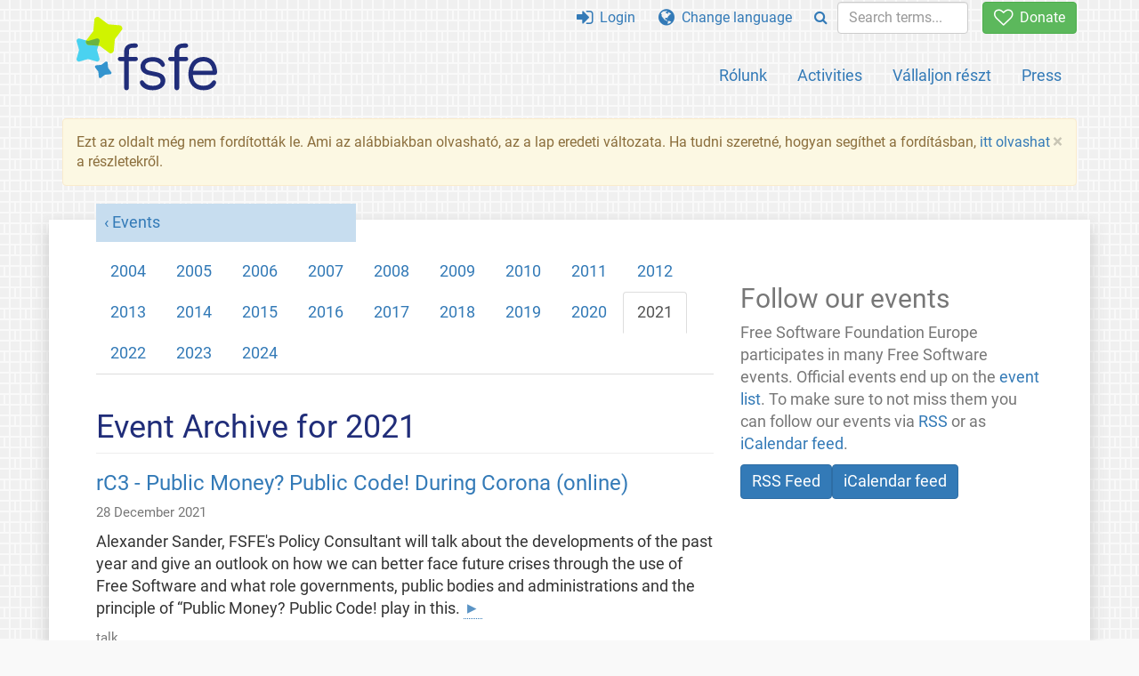

--- FILE ---
content_type: text/html; charset=UTF-8
request_url: https://fsfe.org/events/2021/index.hu.html
body_size: 15856
content:
<!DOCTYPE html>
<html lang="hu" class="hu no-js
      "><head><meta http-equiv="Content-Type" content="text/html; charset=utf-8"><meta name="robots" content="noindex"><meta name="viewport" content='width=device-width, initial-scale=1.0"'><meta http-equiv="X-UA-Compatible" content="IE=edge"><link rel="stylesheet" media="all" href="/look/main.css?20230215" type="text/css"><link rel="stylesheet" media="print" href="/look/print.css" type="text/css"><link rel="icon" href="/graphics/fsfe.ico" type="image/x-icon"><link rel="apple-touch-icon" href="/graphics/touch-icon.png" type="image/png"><link rel="apple-touch-icon-precomposed" href="/graphics/touch-icon.png" type="image/png"><link rel="alternate" title="FSFE " href="/news/news.hu.rss" type="application/rss+xml"><link rel="alternate" title="FSFE " href="/events/events.hu.rss" type="application/rss+xml"><link type="text/html" rel="alternate" hreflang="en" lang="en" href="/events/2021/index.en.html" title="English"><meta name="description" content="Free Software Foundation Europe participates in many Free Software events. Official events end up on the event list. To make sure to not miss them you can ..."><meta name="fediverse:creator" content="@fsfe@mastodon.social"><meta name="twitter:card" content="summary"><meta name="twitter:site" content="@fsfe"><meta name="twitter:image" content="https://fsfe.org/graphics/logo-text_square.png"><meta name="twitter:title" content="Event Archive for 2021 - FSFE"><meta name="twitter:description" content="Free Software Foundation Europe participates in many Free Software events. Official events end up on the event list. To make sure to not miss them you can ..."><meta property="og:type" content="article"><meta property="og:site_name" content="FSFE - Free Software Foundation Europe"><meta property="og:image" content="https://fsfe.org/graphics/logo-text_square.png"><meta property="og:locale" content="hu"><meta property="og:url" content="https://fsfe.org/events/2021/index.html"><meta property="og:title" content="Event Archive for 2021 - FSFE"><meta property="og:description" content="Free Software Foundation Europe participates in many Free Software events. Official events end up on the event list. To make sure to not miss them you can ..."><script src="/scripts/thirdparty/jquery.min.js"></script><script src="/scripts/thirdparty/modernizr.custom.65251.js"></script><title>Event Archive for 2021 - FSFE</title></head><body class="article"><!--This file was generated by an XSLT script. Please do not edit.--><nav id="translations" class="alert"><a class="close" data-toggle="collapse" data-target="#translations" href="#">
          ×
        </a><a class="contribute-translation" href="/contribute/translators/index.hu.html">Translate this page?</a><ul><li><a href="/events/2021/index.en.html">English</a></li></ul></nav><header id="top"><div id="masthead"><a id="logo" aria-label="FSFE Logo" href="/"><span>Free Software Foundation Europe</span></a></div><nav id="menu"><p>Go to:</p><ul id="direct-links"><li id="direct-to-menu-list"><a href="#menu-list">Menu</a></li><li id="direct-to-content"><a href="#content">Content</a></li><li id="direct-to-page-info"><a href="#page-info">Page info</a></li></ul><input type="checkbox" id="burger"><label for="burger"><i class="fa fa-bars fa-lg"></i></label><div id="menu-list"><ul><li id="menu-donate"><a href="https://my.fsfe.org/donate?referrer=https://fsfe.org/events/2021/index.html"><i class="fa fa-heart-o fa-lg"></i> Donate</a></li></ul><ul id="menu-sections"><li><a href="/about/about.hu.html">Rólunk</a></li><li><a href="/activities/activities.hu.html">Activities</a></li><li><a href="/contribute/contribute.hu.html">Vállaljon részt</a></li><li class="visible-xs"><a href="/news/news.hu.html">Latest News</a></li><li class="visible-xs"><a href="/events/events.hu.html">Upcoming Events</a></li><li class="visible-xs"><a href="/news/podcast.hu.html">Podcast</a></li><li><a href="/press/press.hu.html">Press</a></li></ul><ul><li><a href="https://my.fsfe.org/"><i class="fa fa-sign-in fa-lg"></i> Login</a></li><li id="menu-translations"><a href="#translations" data-toggle="collapse" data-target="#translations"><i class="fa fa-globe fa-lg"></i> Change language</a></li><li id="menu-search-box"><form method="GET" action="/search/search.hu.html"><div class="input-group"><div class="input-group-btn"><button class="btn btn-primary" type="submit" aria-label="Search"><i class="fa fa-search"></i></button></div><input placeholder="Search terms..." type="text" name="q" size="10" class="form-control"></div></form></li></ul></div></nav></header><div id="notifications"><div class="alert warning yellow"><a class="close" data-dismiss="alert" href="#" aria-hidden="true">
            ×
          </a><p>
    Ezt az oldalt még nem fordították le.
	Ami az alábbiakban olvasható, az a
	lap eredeti változata. Ha tudni szeretné, hogyan segíthet a fordításban, <a href="/contribute/translators/translators.hu.html">itt olvashat</a> a részletekről.
  </p></div><div id="infobox"></div></div><main><div id="content" lang="en"><p id="category"><a href="/events/events.hu.html">Events</a></p><ul class="nav nav-tabs"><li role="presentation"><a href="/events/2004/index.hu.html">2004</a></li><li role="presentation"><a href="/events/2005/index.hu.html">2005</a></li><li role="presentation"><a href="/events/2006/index.hu.html">2006</a></li><li role="presentation"><a href="/events/2007/index.hu.html">2007</a></li><li role="presentation"><a href="/events/2008/index.hu.html">2008</a></li><li role="presentation"><a href="/events/2009/index.hu.html">2009</a></li><li role="presentation"><a href="/events/2010/index.hu.html">2010</a></li><li role="presentation"><a href="/events/2011/index.hu.html">2011</a></li><li role="presentation"><a href="/events/2012/index.hu.html">2012</a></li><li role="presentation"><a href="/events/2013/index.hu.html">2013</a></li><li role="presentation"><a href="/events/2014/index.hu.html">2014</a></li><li role="presentation"><a href="/events/2015/index.hu.html">2015</a></li><li role="presentation"><a href="/events/2016/index.hu.html">2016</a></li><li role="presentation"><a href="/events/2017/index.hu.html">2017</a></li><li role="presentation"><a href="/events/2018/index.hu.html">2018</a></li><li role="presentation"><a href="/events/2019/index.hu.html">2019</a></li><li role="presentation"><a href="/events/2020/index.hu.html">2020</a></li><li role="presentation" class="active"><a href="/events/2021/index.hu.html">2021</a></li><li role="presentation"><a href="/events/2022/index.hu.html">2022</a></li><li role="presentation"><a href="/events/2023/index.hu.html">2023</a></li><li role="presentation"><a href="/events/2024/index.hu.html">2024</a></li></ul><h1 id="id-event-archive-for-2021">Event Archive for 2021</h1><h2></h2><article class="event" id="event-20211228-01"><h3><a href="https://rc3.world/2021/public_fahrplan#70c28293-ec2e-52d7-b427-e52024829265">rC3 - Public Money? Public Code! During Corona (online)</a></h3><p class="meta">28 December 2021</p><p>Alexander Sander, FSFE's Policy Consultant will talk about the developments of the past year and give an outlook on how we can better face future crises through the use of Free Software and what role governments, public bodies and administrations and the principle of “Public Money? Public Code! play in this. <a class="learn-more" href="https://rc3.world/2021/public_fahrplan#70c28293-ec2e-52d7-b427-e52024829265"></a></p><ul class="tags"><li><a href="/tags/tagged-talk.hu.html">talk</a></li></ul></article><article class="event" id="event-20211216-01"><h3>Public Money? Public Code! at Trantor Tech Talks (online)</h3><p class="meta">16 December 2021</p><p>Lina Ceballos, FSFE's Project Manager, will participate in an online session about Public Money? Public Code! and the current status in Spain and in Europe. This talk will be part of the second season of Trantor Tech Talks, a space to talk about current topics around technology and more. The session will be held in Spanish. There will be a recording later in our FSFE video instances.</p><ul class="tags"><li><a href="/tags/tagged-talk.hu.html">talk</a></li></ul></article><article class="event" id="event-20211215-01"><h3><a href="https://wiki.fsfe.org/Events/Netherlands/2021-12-15">FSFE Netherlands online get-together (online)</a></h3><p class="meta">15 December 2021</p><p>On the 15th of December, the FSFE Netherlands will have another online 
      localgroup meeting. The meeting will be from 20:00 until 21:00 CET on the 
      conference server. It is usually quite 'gezellig' and so most stay until 
      22:30, but you can leave whenever you see fit. The meeting is open for 
      everybody, and we'll switch to English if not everybody understands Dutch. 
      More information can be found on <a href="https://wiki.fsfe.org/Events/Netherlands/2021-12-15">the wiki</a>. 
      At the meetings we abide by the FSFE Code of Conduct. To join the meeting 
      please send an email to country coordinator Nico Rikken 
      (nico[dot]rikken[at]fsfe[dot]org), he will send you the meeting link and access code. <a class="learn-more" href="https://wiki.fsfe.org/Events/Netherlands/2021-12-15"></a></p><ul class="tags"><li><a href="/tags/tagged-localgroup.hu.html">localgroup</a></li><li><a href="/tags/tagged-meeting.hu.html">meeting</a></li></ul></article><article class="event" id="event-20211213-01"><h3><a href="https://wiki.fsfe.org/LocalGroups/Bonn">Local group meeting of the FSFE Community Bonn, in Bonn, Germany</a></h3><p class="meta">13 December 2021</p><p>On Monday, 13th of December, at 7pm (CET), the monthly meeting of the Bonn FSFE Fellowship will take place. The Bonn FSFE Community Meetings ("Fellowship Meetings") are regular meetings which are taking place on every second Monday of the month. The current meeting place is Dotty's at BTHV, Christian-Miesen-Straße 1, 53129 Bonn. The meetings are open for everyone who is interested in Free Software. <a class="learn-more" href="https://wiki.fsfe.org/LocalGroups/Bonn"></a></p><ul class="tags"><li><a href="/tags/tagged-de.hu.html">Germany</a></li><li><a href="/tags/tagged-localgroup.hu.html">localgroup</a></li><li><a href="/tags/tagged-meeting.hu.html">meeting</a></li></ul></article><article class="event" id="event-20211213-02"><h3><a href="https://fsfe.org/news/2021/news-20211124-01.html">Launch event – "Public Money? Public Code!" Spanish Brochure (online)</a></h3><p class="meta">13 December 2021</p><p>On Monday, 13th of December, the FSFE is organising the launch event of the recently translated Spanish "Public Money? Public Code!" brochure. The event will start at 18:00 o'clock and end at 19:30 o'clock, CET. We have invited numerous experts, like Luis Falcón, founder of GNUHealth, Ricardo Muñoz from Lliurex, Alexis Puente Montiel from Pica Pica HackLab, Ana Albalat Martínez and Francesc Busquets in representation of Linkat, and Aleix Pol Gonzalez, president of KDE for our upcoming launch event. Together with our experts we will explore the already implemented good practices, but also the challenges that lie ahead to modernise the public digital infrastructure with public code in Spain. For more information have a look at our <a href="https://download.fsfe.org/campaigns/pmpc/ES/PMPC%20Evento%20Folleto.pdf">agenda</a> for the event. The event will be held in Spanish. <a href="https://registration.fsfe.org/PMPCeventoES">Registration</a> for the event is mandatory (but no costs are involved). After registration we will send you the invite link to the BBB instance.
 <a class="learn-more" href="https://fsfe.org/news/2021/news-20211124-01.html"></a></p><ul class="tags"><li><a href="/tags/tagged-talk.hu.html">talk</a></li><li><a href="/tags/tagged-panel.hu.html">panel</a></li></ul></article><article class="event" id="event-20211210-01"><h3><a href="https://www.gnuhealthcon.org/2021/program.html">Public Money? Public Code! in the midst of Corona - talk at GHCon21 (online)</a></h3><p class="meta">10 December 2021</p><p>Lina Ceballos, FSFE's Project Manager, will participate at GnuHealthCon21. 
      In her online talk, she will take a look at the role that Free Software 
      played in the last crisis and how it could help overcoming future ones, 
      by pointing to the the principle of "Public Money? Public Code!" and the 
      role that governments, public bodies, administrations have in this. This 
      talk will be held in English and it's planned to start at 18:45 CET on 
      Friday 10 December 2021. <a href="https://my.gnusolidario.org/ghcon2021-registration/">Registration</a>
      for the event is needed but there are no costs involved. <a class="learn-more" href="https://www.gnuhealthcon.org/2021/program.html"></a></p><ul class="tags"><li><a href="/tags/tagged-talk.hu.html">talk</a></li></ul></article><article class="event" id="event-20211123-01"><h3><a href="https://conf.fsfe.org/b/women">FSFE Women monthly meeting (online)</a></h3><p class="meta">23 November 2021</p><p>The monthly meeting of the FSFE Women is fast approaching. Our next meeting will take place on the 23rd of November at 7:30 pm (CET). The FSFE Women meet once in a month to discuss topics related to Free Software, IT and about any aspects of being a women* in tech. For our upcoming meeting we will continue working on our logo and look at some drafts Marlene has created for us. Please be aware that this group is women-centric and transgender and non-binary friendly. If you identify as a man, we kindly ask you to reach out to the coordinators of the FSFE Women to let them know you would like to join. For more information about the FSFE Women have a look at our <a href="https://wiki.fsfe.org/Teams/Women">team site</a>. The group is open for all women* who are interested in Free Software. <a class="learn-more" href="https://conf.fsfe.org/b/women"></a></p><ul class="tags"><li><a href="/tags/tagged-meeting.hu.html">meeting</a></li></ul></article><article class="event" id="event-20211117-01"><h3><a href="https://wiki.fsfe.org/Events/Netherlands/2021-11-17">FSFE Netherlands online get-together (online)</a></h3><p class="meta">17 November 2021</p><p>
	 On the 17th of November, the FSFE Netherlands will have another 
	 online localgroup meeting. The meeting will be from 20:00 until 
	 21:00 CET on the conference server. It is usually quite 'gezellig' 
	 and so most stay until 22:30, but you can leave whenever you see 
	 fit. The meeting is open for everybody, and we'll switch to 
	 English if not everybody understands Dutch. More information can 
	 be found on the <a href="https://wiki.fsfe.org/Events/Netherlands/2021-11-17">wiki</a>. At the 
	 meetings we abide by the FSFE Code of Conduct. To join the meeting 
	 please send an email to country coordinator Nico Rikken 
	 (nico[dot]rikken[at]fsfe[dot]org), he will send you the meeting 
	 link and access code.
	 <a class="learn-more" href="https://wiki.fsfe.org/Events/Netherlands/2021-11-17"></a></p><ul class="tags"><li><a href="/tags/tagged-localgroup.hu.html">localgroup</a></li><li><a href="/tags/tagged-meeting.hu.html">meeting</a></li></ul></article><article class="event" id="event-20211112-01"><h3><a href="https://www.sfscon.it/programs/2021/">FSFE with sustainability track and talks at SFSCon, Italy</a></h3><p class="meta">12  – 13 November 2021</p><p>The FSFE will be present at SFScon, the South Tyrol Free Software Conference, where we organise a dedicated Sustainability track. Within this track Erik Albers speaks about <a href="https://www.sfscon.it/talks/4-directives-for-a-sustainable-digital-society/">"4 principles for a sustainable digital society"</a>, Joseph P. De Veaugh-Geiss from KDE about <a href="https://www.sfscon.it/talks/sustainable-software-blauer-engel-eco-certification/">"Sustainable Software &amp; Blauer Engel Eco-Certification"</a>, Anne Mollen from AlgorithmWatch about <a href="https://www.sfscon.it/talks/measuring-the-sustainability-of-ai/">"Measuring the Sustainability of AI"</a>,  Ugo Vallauri from the Restart Project about <a href="https://www.sfscon.it/talks/the-role-of-software-for-a-universal-right-to-repair/">"The role of software for a universal Right to Repair"</a>, and Stefano Zacchiroli about <a href="https://www.sfscon.it/talks/software-heritage/">Software Heritage - The Great Library of Source Code</a>.</p><p>Other speakers from the FSFE are Max Mehl who speaks about <a href="https://www.sfscon.it/talks/reuse/">"Reuse - Gold Standard for Free Software licensing"</a>, Alexander Sander about <a href="https://www.sfscon.it/talks/public-money-public-code-during-corona/">"Public Money? Public Code! During Corona"</a>, and Lucas Lasota about <a href="https://www.sfscon.it/talks/protecting-router-freedom-within-the-eu-reform-of-telecom-law/">"Protecting Router Freedom within the EU reform of telecom law"</a> <a class="learn-more" href="https://www.sfscon.it/programs/2021/"></a></p><ul class="tags"><li><a href="/tags/tagged-de.hu.html">Germany</a></li><li><a href="/tags/tagged-talk.hu.html">talk</a></li><li><a href="/tags/tagged-meeting.hu.html">meeting</a></li><li><a href="/tags/tagged-infobooth.hu.html">infobooth</a></li></ul></article><article class="event" id="event-20211108-01"><h3><a href="https://wiki.fsfe.org/LocalGroups/Bonn">Local group meeting of the FSFE Community Bonn, in Bonn, Germany</a></h3><p class="meta">08 November 2021</p><p>On Monday, 8th of November, at 7pm (CET), the monthly meeting of the Bonn FSFE Fellowship will take place. The Bonn FSFE Community Meetings ("Fellowship Meetings") are regular meetings which are taking place on every second Monday of the month. For the last few months Jakob has been working on an Archlinux-based mobile distro and will tell us about it. The current meeting place is Dotty's at BTHV, Christian-Miesen-Straße 1, 53129 Bonn. The meetings are open for everyone who is interested in Free Software. <a class="learn-more" href="https://wiki.fsfe.org/LocalGroups/Bonn"></a></p><ul class="tags"><li><a href="/tags/tagged-de.hu.html">Germany</a></li><li><a href="/tags/tagged-localgroup.hu.html">localgroup</a></li><li><a href="/tags/tagged-meeting.hu.html">meeting</a></li></ul></article><article class="event" id="event-20211106-01"><h3><a href="https:/freesoftware/legal/led.html">FSFE Legal Education Day (LED) (online)</a></h3><p class="meta">06 November 2021</p><p>The FSFE is organizing the first Legal Education Day (LED). It will take place on Saturday 6th of November 2021 from 12:00 to 17:30 CET. This webinar is open for all to attend free of charge.</p><p>It aims to spread basic legal education on the legal context of Free Software, so that licensing your project, understanding copyright, and meeting legal obligations in your software project will be less of a daunting task! We will explain basic legal concepts such as license, copyright law, and its practical application into your projects with our REUSE initiative. Trademarks, Patents, and Containers are more advanced parts of our <a href="https:/freesoftware/legal/led.html">agenda</a>.  <a class="learn-more" href="https:/freesoftware/legal/led.html"></a></p><ul class="tags"><li><a href="/tags/tagged-talk.hu.html">talk</a></li><li><a href="/tags/tagged-workshop.hu.html">workshop</a></li></ul></article><article class="event" id="event-20211028-01"><h3><a href="https://wiki.fsfe.org/Events/Berlin/2021-10-28">October Meeting of the Berlin Fellowship Group (online)</a></h3><p class="meta">28 October 2021</p><p>On Thursday, 28.10. our edu-meeting will take place. Everybody is 
      invited to join us at 07:30 pm (CEST)in the 
      <a href="https://conf.fsfe.org/b/egn-g7l-b5s-ywh">conference room</a> 
      and discuss "Free Software and Education" with us, share experiences and 
      work to liberate knowledge and education in Berlin and beyond. The topic 
      for the upcoming meeting is "music". The developer of the Free Software 
      Jamulus, David Kastrup, will present the project, which allows to bridge 
      spatial at the speed of light 
      and without the annoying delays as known from other conference platforms. 
      After a demonstration, we are already looking forward to an enjoyable 
      pleasant end of the evening. All Free Software enthusiasts are welcome and
       no registration is necessary to attend. Please feel free to share the 
      announcement on the known platforms and follow us on Friendica to get 
      the latest information about our events and activities. <a class="learn-more" href="https://wiki.fsfe.org/Events/Berlin/2021-10-28"></a></p><ul class="tags"><li><a href="/tags/tagged-talk.hu.html">talk</a></li><li><a href="/tags/tagged-localgroup.hu.html">localgroup</a></li><li><a href="/tags/tagged-meeting.hu.html">meeting</a></li></ul></article><article class="event" id="event-20211020-01"><h3><a href="https://wiki.fsfe.org/Events/Netherlands/2021-10-20">FSFE Netherlands online get-together (online)</a></h3><p class="meta">20 October 2021</p><p>On the 20th of October, the FSFE Netherlands will have another online localgroup meeting. The meeting will be from 20:00 until 21:00 CEST on the conference server. It is usually quite 'gezellig' and most of us stay until 22:30, but you can leave whenever you see fit. The meeting is open for everybody, and we'll switch to English if not everybody understands Dutch. More information can be found in the <a href="https://wiki.fsfe.org/Events/Netherlands/2021-10-20">local group wiki</a>. At the meetings we abide by the FSFE Code of Conduct. To join the meeting please send an e-mail to country coordinator Nico Rikken (nico[dot]rikken[at]fsfe[dot]org), he will send you the invite link and access code. <a class="learn-more" href="https://wiki.fsfe.org/Events/Netherlands/2021-10-20"></a></p><ul class="tags"><li><a href="/tags/tagged-localgroup.hu.html">localgroup</a></li><li><a href="/tags/tagged-meeting.hu.html">meeting</a></li></ul></article><article class="event" id="event-20211011-01"><h3><a href="https://wiki.fsfe.org/LocalGroups/Bonn">Local group meeting of the FSFE Community Bonn, in Bonn, Germany</a></h3><p class="meta">11 October 2021</p><p>On Monday, 11th of October, at 7pm (CEST), the monthly meeting of the Bonn FSFE Fellowship will take place. The Bonn FSFE Community Meetings ("Fellowship Meetings") are regular meetings which are taking place on every second Monday of the month. The current meeting place is Dotty's at BTHV, Christian-Miesen-Straße 1, 53129 Bonn. The meetings are open for everyone who is interested in Free Software. <a class="learn-more" href="https://wiki.fsfe.org/LocalGroups/Bonn"></a></p><ul class="tags"><li><a href="/tags/tagged-de.hu.html">Germany</a></li><li><a href="/tags/tagged-localgroup.hu.html">localgroup</a></li><li><a href="/tags/tagged-meeting.hu.html">meeting</a></li></ul></article><article class="event" id="event-20211009-01"><h3><a href="https://ansol.org/20anos">ANSOL's 20 years anniversary (online)</a></h3><p class="meta">09 October 2021</p><p>On 9 October from 15:00 to 18:00 Lisbon time (UTC +1 hour) our
     associated organisation ANSOL will celebrate its 20th anniversary. At
     16:30 local time, FSFE's president Matthias Kirschner, will give a short
     talk about the FSFE's work during the last 20 years and highlight joint
     activities with ANSOL. The online event is open to all Free Software
     supporters who would like to celebrate together with ANSOL.  <a class="learn-more" href="https://ansol.org/20anos"></a></p><ul class="tags"><li><a href="/tags/tagged-meeting.hu.html">meeting</a></li><li><a href="/tags/tagged-pt.hu.html">Portugal</a></li></ul></article><article class="event" id="event-20210923-01"><h3><a href="https://wiki.fsfe.org/LocalGroups/Berlin">FSFE20 get together with FSFE's president by Berlin group, Berlin, Germany</a></h3><p class="meta">23 September 2021</p><p>On 23 September at 19:00 (CEST), the local FSFE Berlin group hosts a get
     together to celebrate 20 years FSFE together with the FSFE's president
     Matthias Kirschner. The meeting takes place on the premises of the youth
     club E-Lok in Laskerhöfen, Laskerstraße 6-8, 10245 Berlin at the corner to
     Markgrafendamm (location is accessible). Invited is everyone who wants to
     celebrate 20 years of the FSFE. We will meet in the outdoor space there,
     so bring some warm clothes.  To access the building you need to wear a
     mask. Baverages to toast and food to feed hungry Free Software hackers
     will be available. <a class="learn-more" href="https://wiki.fsfe.org/LocalGroups/Berlin"></a></p><ul class="tags"><li><a href="/tags/tagged-meeting.hu.html">meeting</a></li><li><a href="/tags/tagged-de.hu.html">Germany</a></li></ul></article><article class="event" id="event-20210919-01"><h3><a href="https://2021.eurobsdcon.org/home/speakers/#simplify">Simplify code licensing for package maintainers with REUSE (online)</a></h3><p class="meta">19 September 2021</p><p>At this presentation, FSFE's Max Mehl will introduce REUSE and its benefits for Free Software developers and users, especially for package maintainers at operating system distributions. Thanks to this initiative and its best practices, copyright and licensing has become much easier for everyone involved. The talk, held in English, will start at 09:30 CEST.</p><p>The presentation is part of EuroBSDCon. Attendance is free of charge, but registration is required to access the video platform (BBB). <a class="learn-more" href="https://2021.eurobsdcon.org/home/speakers/#simplify"></a></p><ul class="tags"><li><a href="/tags/tagged-talk.hu.html">talk</a></li></ul></article><article class="event" id="event-20210918-01"><h3><a href="https://kielux.de/programm">"Public Money? Public Code!" (online)</a></h3><p class="meta">17  – 18 September 2021</p><p>On Saturday, 18th September at 14:00 pm (CEST), Bonnie Mehring, FSFE's junior project manager, will present "Public Money? Public Code!: A campaign framework to promote software freedom" at the Kieler Open Source and Linux Days. The campaign framework of "Public Money? Public Code!" enables people all over Europe to promote software freedom in their local public administration. More than 200 organisations, and more than 31,000 individuals demand that publicly financed software should be made publicly available under Free Software licenses. Together we contacted politicians, decision makers, and civil servants on all levels -- from the European Union and national governments, to city mayors and the heads of public libraries about this demand. This did not just lead to important discussions about software freedom with decision makers, but also already to specific policy changes. Already, we have administrations from Spain, Sweden and Germany supporting "Public Money? Public Code!". In the talk, Bonnie Mehring will explain how the campaign framework can be used to push for the adoption of Free Software friendly policies in your area; be it your public administration, your library, your university, your city, your region, or your country. The event is free of charge and everybody is welcome to join. <a class="learn-more" href="https://kielux.de/programm"></a></p><ul class="tags"><li><a href="/tags/tagged-talk.hu.html">talk</a></li></ul></article><article class="event" id="event-20210915-01"><h3><a href="https://wiki.fsfe.org/Events/Netherlands/2021-09-15">FSFE Netherlands online get-together (online)</a></h3><p class="meta">15 September 2021</p><p>On the 15th of September, the FSFE Netherlands will have another online localgroup meeting. The meeting will be from 20:00 until 21:00 CEST on the conference server. It is usually quite 'gezellig' and so most stay until 22:30, but you can leave whenever you see fit. The meeting is open for everybody, and we'll switch to English if not everybody understands Dutch.  More information can be found on our <a href="https://wiki.fsfe.org/Events/Netherlands/2021-09-15">localgroup wiki-page</a>. At the meetings we abide by the FSFE Code of Conduct. To join the meeting please send an email to country coordinator Nico Rikken (nico[dot]rikken[at]fsfe[dot]org), he will send you the meeting link and access code. <a class="learn-more" href="https://wiki.fsfe.org/Events/Netherlands/2021-09-15"></a></p><ul class="tags"><li><a href="/tags/tagged-localgroup.hu.html">localgroup</a></li></ul></article><article class="event" id="event-20210913-01"><h3><a href="https://wiki.fsfe.org/LocalGroups/Bonn">Localgroup meeting of the FSFE Community Bonn in Bonn, Germany</a></h3><p class="meta">13 September 2021</p><p>On Monday 13 September, at 7pm (CEST), the monthly meeting of the Bonn FSFE Fellowship will take place. The Bonn FSFE Community Meetings ("Fellowship Meetings") take place at 7pm on the second Monday of each month. The current meeting place is Dotty's at BTHV, Christian-Miesen-Straße 1, 53129 Bonn. The meetings are open to all who are interested in Free Software. This time Johannes will report about GNURadio. <a class="learn-more" href="https://wiki.fsfe.org/LocalGroups/Bonn"></a></p><ul class="tags"><li><a href="/tags/tagged-de.hu.html">Germany</a></li><li><a href="/tags/tagged-talk.hu.html">talk</a></li><li><a href="/tags/tagged-localgroup.hu.html">localgroup</a></li><li><a href="/tags/tagged-meeting.hu.html">meeting</a></li></ul></article><article class="event" id="event-20210827-01"><h3><a href="https://veganmania.at/">FSFE booth at the "Veganmania" in Vienna, Austria</a></h3><p class="meta">27  – 29 August 2021</p><p>From Friday, the 27th of August, till Sunday, the 29th of August 2021, the annual Veganmania summer festival will be taking place again. The festival features many stalls with delicious street food and information stalls from NGOs. The Viennese FSFE volunteers team has long been taking part in the festivals and will also be happy to welcome you all back to this year's Veganmania. The Veganmania festival is visited by thousands of visitors with very diverse backgrounds and it welcomes everyone who is interested in a sustainable future. Entrance is free and there is no registration required, but in order to take part you will be asked for a recent negative Corona test or to be already fully vaccinated. <a class="learn-more" href="https://veganmania.at/"></a></p><ul class="tags"><li><a href="/tags/tagged-at.hu.html">Austria</a></li><li><a href="/tags/tagged-infobooth.hu.html">infobooth</a></li></ul></article><article class="event" id="event-20210822-01"><h3><a href="https://programm.froscon.de/2021/events/2652.html">Germany between Palim! Palim! and Zoom: Public Money? Public Code! in times of Corona, FrOSCon (online)</a></h3><p class="meta">22 August 2021</p><p>On Sunday, 22 August at 10:00 a.m. (CEST), Alexander Sander, FSFE's Policy Consultant, will talk about the latest developments in the digitalisation of administrations and venture an outlook for the time after the federal elections. More and more administrations are following the principle "Public Money? Public Code!" and rely on Free Software. Last year, however, it became clear that there is still a long way to go. The lecture will examine what role the principle of Public Money? Public Code! principle played during the last year and what challenges we will face in the coming years. <a class="learn-more" href="https://programm.froscon.de/2021/events/2652.html"></a></p><ul class="tags"><li><a href="/tags/tagged-talk.hu.html">talk</a></li></ul></article><article class="event" id="event-20210818-01"><h3><a href="https://wiki.fsfe.org/Events/Netherlands/2021-08-18">FSFE Netherlands online get-together (online)</a></h3><p class="meta">18 August 2021</p><p>On the 18st of August, the FSFE Netherlands will have another online localgroup meeting. The meeting will be from 20:00 until 21:00 CEST on the conference server. It is usually quite 'gezellig' and so most stay until 22:30, but you can leave whenever you see fit. The meeting is open for everybody, and we'll switch to English if not everybody understands Dutch. More information can be found on our <a href="https://wiki.fsfe.org/Events/Netherlands/2021-08-18">localgroup wiki-page</a>. At the meetings we abide by the FSFE Code of Conduct. To join the meeting please send an email to country coordinator Nico Rikken (nico[dot]rikken[at]fsfe[dot]org), he will send you the meeting link and access code. <a class="learn-more" href="https://wiki.fsfe.org/Events/Netherlands/2021-08-18"></a></p><ul class="tags"><li><a href="/tags/tagged-localgroup.hu.html">localgroup</a></li><li><a href="/tags/tagged-meeting.hu.html">meeting</a></li></ul></article><article class="event" id="event-20210722-01"><h3><a href="https://conf.fsfe.org/b/women">FSFE Women monthly meeting (online)</a></h3><p class="meta">22 July 2021</p><p>On July 22nd at 8:00 pm (CEST) the montly meeting of the FSFE women group will take place. The FSFE women group is open for all women* who are interested in Free Software and technology. The meetings are casual and provide an open space to discusse recent development in the area of Free Software as well as to focus on one specific topic. For the meeting on the 22nd Lina Ceballos and Bonnie Mehring will present FSFE's Public Money? Public Code! campaign and what the plans are with respect to the upcoming election campaign of the federal parlament in Germany. The meeting will take place online. <a class="learn-more" href="https://conf.fsfe.org/b/women"></a></p><ul class="tags"><li><a href="/tags/tagged-meeting.hu.html">meeting</a></li></ul></article><article class="event" id="event-20210721-01"><h3>FSFE Netherlands online get-together (online) (online)</h3><p class="meta">21 July 2021</p><p>On the 21st of June, the FSFE Netherlands will have another online localgroup meeting. The meeting will be from 20:00 until 21:00 CEST on the conference server. It is usually quite 'gezellig' and so most stay until 22:30, but you can leave whenever you see fit. The meeting is open for everybody, and we'll switch to English if not everybody understands Dutch. At the meetings we abide by the FSFE Code of Conduct. To join the meeting please send an email to country coordinator Nico Rikken (nico[dot]rikken[at]fsfe[dot]org), he will send you the meeting link and access code.</p><ul class="tags"><li><a href="/tags/tagged-localgroup.hu.html">localgroup</a></li><li><a href="/tags/tagged-meeting.hu.html">meeting</a></li></ul></article><article class="event" id="event-20210628-01"><h3><a href="https://www.greens-efa.eu/en/article/event/how-do-we-shape-and-grow-a-green-tech-sector">How do we shape and grow a green tech sector? (online)</a></h3><p class="meta">28 June 2021</p><p>The European Parliament's group Greens/EFA organise a series of roundtable discussions, to discuss questions at the heart of building a green and digital society. In the first round table "How can we shape and grow a green tech sector?" Erik Albers, our Programme Manager on Software Sustainability, will talk about the role software design plays in the environmental impact of digital technologies from hardware lifetime to architecture to energy consumption. <a class="learn-more" href="https://www.greens-efa.eu/en/article/event/how-do-we-shape-and-grow-a-green-tech-sector"></a></p><ul class="tags"><li><a href="/tags/tagged-talk.hu.html">talk</a></li></ul></article><article class="event" id="event-20210623-01"><h3><a href="https://box.hu-berlin.de/f/02071075f39248f6a2f6/">Round Table on Cybersecurity, Human Rights and Digital Sovereignty   (online)</a></h3><p class="meta">23 June 2021</p><p>On 23 June, 14:15 CEST, Lucas Lasota, FSFE Deputy Legal Coordinator and an Research Associate at Humboldt University of Berlin, will moderate a discussion on cybersecurity, human rights, and digital sovereignty together with Katerina Yordanova and Elisabetta Biasin from the KU Leuven Centre for IT &amp; IP Law. Entrance is free but access is limited. The panel will be held in English. For enrollment, please send an email to sekretariat.zech(at)rewi.hu-berlin.de <a class="learn-more" href="https://box.hu-berlin.de/f/02071075f39248f6a2f6/"></a></p><ul class="tags"><li><a href="/tags/tagged-panel.hu.html">panel</a></li></ul></article><article class="event" id="event-20210623-02"><h3>FSFE Women monthly meeting (online)</h3><p class="meta">23 June 2021</p><p>On June 23rd at 7 pm (CEST) the montly meeting of the FSFE women group will take place. The FSFE women group is open for all women* who are interested in Free Software and technology. The meetings are casual and provide an open space to discusse recent development in the area of Free Software as well as to focus on one specific topic. For the meeting on the 23rd Irmhild Rogalla will talk about "Video conferencing platform for all. Aspects of accessiblity of video conferencing tools". The meeting will take place <a href="https://conf.fsfe.org/b/women">online</a>.</p><ul class="tags"><li><a href="/tags/tagged-meeting.hu.html">meeting</a></li></ul></article><article class="event" id="event-20210623-03"><h3><a href="https://www.ow2con.org/view/2021/Abstract_Community_Day#23061545">Make licensing easier for everyone with REUSE at OW2con (online)</a></h3><p class="meta">23 June 2021</p><p>At this presentation, FSFE's Max Mehl will introduce REUSE and its benefits for Free Software developers and users. Thanks to this initiative and its best practices, copyright and licensing has become much easier for everyone involved. The talk, held in English, will start at 15:45 CEST.</p><p>The presentation is part of OW2con, the annual conference of one of our associated organisations. Attendance is free of charge, but registration is recommended. Questions can be asked via the conference chat system. <a class="learn-more" href="https://www.ow2con.org/view/2021/Abstract_Community_Day#23061545"></a></p><ul class="tags"><li><a href="/tags/tagged-talk.hu.html">talk</a></li></ul></article><article class="event" id="event-20210619-01"><h3><a href="https://events.opensuse.org/conferences/oSVC21/program/proposals/3461"> 20 Years FSFE: The long way for software freedom (online)</a></h3><p class="meta">19 June 2021</p><p>Matthias Kirschner, FSFE's President, presents "20 Years FSFE: The long way for software freedom" at the openSUSE Conference on Saturday 19th June, at 13:00 am (CEST). Since 2001 the FSFE has been working to empower users to control technology through activities as "Public Money? Public Code!", Router Freedom, Radio Equipment Directive, simple help with licensing, and Free Your Android. The talk will give a short overview of the work of the FSFE, with some examples from the areas of: public awareness, policy work and legal work on Free Software (Open Source). On the occasion of the 20th anniversary of the Free Software Foundation Europe, this talks helps you better understand the FSFE's work as an independent organisation and how to get involved. To attend the event registration is needed, but it is free of charge. <a class="learn-more" href="https://events.opensuse.org/conferences/oSVC21/program/proposals/3461"></a></p><ul class="tags"><li><a href="/tags/tagged-talk.hu.html">talk</a></li></ul></article><article class="event" id="event-20210618-01"><h3><a href="https://events.opensuse.org/conferences/oSVC21/program/proposals/3470"> "Public Money? Public Code!": A campaign framework to promote software freedom (online)</a></h3><p class="meta">18 June 2021</p><p>On Friday, 18th June at 14:00 pm (CEST), Bonnie Mehring, FSFE's junior project manager, will present "Public Money? Public Code!: A campaign framework to promote software freedom" at the openSUSE Conference. The campaign framework of "Public Money? Public Code!" enables people all over Europe to promote software freedom in their local public administration. More than 200 organisations, and more than 29,000 individuals demand that publicly financed software should be made publicly available under Free Software licenses. Together we contacted politicians, decision makers, and civil servants on all levels -- from the European Union and national governments, to city mayors and the heads of public libraries about this demand. This did not just lead to important discussions about software freedom with decision makers, but also already to specific policy changes. Already, we have administrations from Spain, Sweden and Germany supporting "Public Money? Public Code!". In the talk, Bonnie Mehring will explain how the campaign framework can be used to push for the adoption of Free Software friendly policies in your area; be it your public administration, your library, your university, your city, your region, or your country. Registration for the event is needed, but it is free of charge. <a class="learn-more" href="https://events.opensuse.org/conferences/oSVC21/program/proposals/3470"></a></p><ul class="tags"><li><a href="/tags/tagged-talk.hu.html">talk</a></li></ul></article><article class="event" id="event-20210616-01"><h3>FSFE Netherlands online get-together (online)</h3><p class="meta">16 June 2021</p><p>On the 16th of June, the FSFE Netherlands will have another online localgroup meeting. The meeting will be from 20:00 until 21:00 CEST on the conference server. It is usually quite 'gezellig' and so most stay until 22:30, but you can leave whenever you see fit. The meeting is open for everybody, and we'll switch to English if not everybody understands Dutch. At the meetings we abide by the FSFE Code of Conduct. To join the meeting please send an email to country coordinator Nico Rikken (nico[dot]rikken[at]fsfe[dot]org), he will send you the meeting link and access code.</p><ul class="tags"><li><a href="/tags/tagged-localgroup.hu.html">localgroup</a></li><li><a href="/tags/tagged-meeting.hu.html">meeting</a></li></ul></article><article class="event" id="event-20210604-01"><h3><a href="https://www.youtube.com/channel/UC_rx-9lkxI3LkO_MDcs_dmQ">Free Software, Router Freedom and Digital Rights at Impropedia Show (online)</a></h3><p class="meta">04 June 2021</p><p>FSFE's Deputy Legal Coordinator, Lucas Lasota, will participate at the Impropedia show to talk about Free Software, Router Freedom, and Digital Rights. The event will be hosted by KuZe Potsdam and will be broadcasted by the KuZe's channel in YouTube. The language is English. </p><p>The talk will start 20:00 CEST. No registration in required. <a class="learn-more" href="https://www.youtube.com/channel/UC_rx-9lkxI3LkO_MDcs_dmQ"></a></p><ul class="tags"><li><a href="/tags/tagged-talk.hu.html">talk</a></li></ul></article><article class="event" id="event-20210601-01"><h3><a href="https://digitalegesellschaft.de/2021/05/106-netzpolitischer-abend/">106. Netzpolitischer Abend (online)</a></h3><p class="meta">01 June 2021</p><p>FSFE's Alexander Sander will give a presentation on the Public Money? Public Code! campaign and explain why there are now no excuses to implement the concept politically. The talk will be held in German and will take place on June 1 at 8pm. <a class="learn-more" href="https://digitalegesellschaft.de/2021/05/106-netzpolitischer-abend/"></a></p><ul class="tags"><li><a href="/tags/tagged-talk.hu.html">talk</a></li></ul></article><article class="event" id="event-20210527-01"><h3><a href="https://www.facebook.com/events/1812614552233921">Digital Soverenity: How do we become independant with Free Software (online)</a></h3><p class="meta">27 May 2021</p><p>On the 27 May the Green party Hamburg will organise a panel discussion
      about digital soverenity and how to become independant with Free
      Software. Matthias Kirschner will participate for the FSFE discussing
      what digital soverenity means, and what Hamburg can can do, and how
      Hamburg can support Free Software contributors and companies offering
      Free Software. No registration nor attendence fee is necessary to
      participate. The panel discussion will be in German. It will be recorded
      with Jitsi and live-streamed on YouTube. We will try to publish a
      recording on PeerTube afterwards as well. <a class="learn-more" href="https://www.facebook.com/events/1812614552233921"></a></p><ul class="tags"><li><a href="/tags/tagged-panel.hu.html">panel</a></li></ul></article><article class="event" id="event-20210527-02"><h3><a href="https://wiki.fsfe.org/Events/Berlin/2021-05-27">Bildungstreffen der Berliner Fellowship-Gruppe (online)</a></h3><p class="meta">27 May 2021</p><p>On Thursday, May 27th at 19:30 (CEST), the Berlin Fellowship group will meet again for their regular the Edu meeting. Everyone is invited to discuss "Free Software and Education", share experiences and work on liberating knowledge and education in Berlin and beyond. As a speaker we invited Miriam from <a href="http://www.die-lernwerkstatt.org">"Die Lernwerkstatt"</a>. In her short presentation Miriam will introduce the organization "Die Lernwerkstatt" and discuss digital learning with us. Miriam will focus on how digital learning can be designed and which platforms or techniques we could use for it. The meetings of the Berlin Fellowship group take place <a href="https://conf.fsfe.org/b/egn-g7l-b5s-ywh">online</a>. Everyone is welcome and no registration is necessary. <a class="learn-more" href="https://wiki.fsfe.org/Events/Berlin/2021-05-27"></a></p><ul class="tags"><li><a href="/tags/tagged-talk.hu.html">talk</a></li><li><a href="/tags/tagged-localgroup.hu.html">localgroup</a></li><li><a href="/tags/tagged-meeting.hu.html">meeting</a></li></ul></article><article class="event" id="event-20210526-01"><h3><a href="https://public-money.confetti.events/">Why Free Software and how to procure? (online)</a></h3><p class="meta">26 May 2021</p><p>More and more public administrations are using Free Software (also known as Open Source). The benefits are obvious: digital sovereignty, tax savings, fostering innovation and much more. In this talk by FSFE's Alexander Sander you will learn why and how pubic administrations should use Free Software and how public administrations, economy and society can benefit from the use of Free Software. Current procurement models and an outlook for the coming years will be discussed. <a class="learn-more" href="https://public-money.confetti.events/"></a></p><ul class="tags"><li><a href="/tags/tagged-talk.hu.html">talk</a></li></ul></article><article class="event" id="event-20210522-01"><h3><a href="https://merge-it.net/">MERGE-it (online)</a></h3><p class="meta">22 May 2021</p><p>MERGE-it is the online Italian conference that brings together different Italian organizations who take care of culture and digital freedom. It is a platform to get to know each other and to talk about their work on Free Software. The event will take place on the 22.05.2021 from 10:00 to 18:00, it's completely free and people do not need to register. The event start in the morning, from 10:00 to 13:00 (CEST), with an overview of the Italian Free Software communitie will be given by introducing the different organisations who take part in the event. In the afternoon, from 14:30 to 18:00 (CEST), there will be two sessions of three slots each with round tables, during which the communities will discuss different topics related to Free Software. Patrick Ohnewein, FSFE's Financial Officer and Deputy Coordinator for Italy, will participate together with Libreitalia and Developers Italia, in a round table about "Open Source in Public Administration" from 16:30 to 18:00 (CEST). The round table is open for the public and questions can be asked through <a href="https://chat.linux.it/channel/fsfe">the chat</a>. Details of the conference will be available on the <a href="https://merge-it.net/">webpage</a> on the day of the confernce. The whole event will be in Italian. <a class="learn-more" href="https://merge-it.net/"></a></p><ul class="tags"><li><a href="/tags/tagged-talk.hu.html">talk</a></li></ul></article><article class="event" id="event-20210519-01"><h3>FSFE Netherlands online get-together (online)</h3><p class="meta">19 May 2021</p><p>On the 19th of May, the FSFE Netherlands will have another localgroup meeting. Like last few times it will be held online, so that despite missing our regular physical meeting we keep in touch. The meeting will be from 20:00 until 21:00 CEST on the conference server. It is usually quite 'gezellig' and so most stay until 22:30, but you can leave whenever you see fit. The meeting is open for everybody, and we'll switch to English if not everybody understands Dutch. At the meetings we abide by the FSFE Code of Conduct. To join the meeting please send an email to country coordinator Nico Rikken (nico[dot]rikken[at]fsfe[dot]org), he will send you the meeting link and access code.</p><ul class="tags"><li><a href="/tags/tagged-localgroup.hu.html">localgroup</a></li><li><a href="/tags/tagged-meeting.hu.html">meeting</a></li></ul></article><article class="event" id="event-20210506-01"><h3><a href="https://www.ioew.de/veranstaltung/european-approaches-towards-a-sustainable-digitalization">European approaches towards a Sustainable Digitalization (online)</a></h3><p class="meta">06 May 2021</p><p>In a Workshop we will address several question on how to engage civil society to work on EU level. How can civil society increase pressure on the EU and its member states to make digitalization more sustainable? How can an integrated agenda for sustainable digitalization carried by European civil society organizations look like? What could be joint activities? FSFE's Alexander Sander will talk about advocating on EU level.  <a class="learn-more" href="https://www.ioew.de/veranstaltung/european-approaches-towards-a-sustainable-digitalization"></a></p><ul class="tags"><li><a href="/tags/tagged-workshop.hu.html">workshop</a></li></ul></article><article class="event" id="event-20210424-01"><h3><a href="https://openeducationday.ch/programm-2021/">Open Education Day talk, Learning like the Pros (online)</a></h3><p class="meta">24 April 2021</p><p>With a wide range of papers, workshops and short presentations, the Open Education Day-conference shares knowledge and experience on open source technologies, open content, media education and IT skills in the Swiss Curriculum 21. Ralf Hersel, Coordinator of the local FSFE Zurich group will give a presentation on Learning like the Pros in the Lightning Talk session at 15:05. <a href="https://lernenwiedieprofis.ch">Learning like the Pros</a> informs about Digital Sovereignty, explains professional approaches and offers concrete suggestions. Free <a href="https://openeducationday.ch/anmeldung-open-education-day/">registration</a> is required for Open Education Day. The registration deadline is Thursday, April 15, 2021. <a class="learn-more" href="https://openeducationday.ch/programm-2021/"></a></p><ul class="tags"><li><a href="/tags/tagged-talk.hu.html">talk</a></li></ul></article><article class="event" id="event-20210421-01"><h3>FSFE Netherlands online get-together (online) in Online, Netherlands</h3><p class="meta">21 April 2021</p><p>On April 21st, the FSFE Netherlands will have another localgroup meeting. Like the last few times it will be held online, so that despite of missing our regular physical meeting we keep in touch. The meeting will be from 20:00 to 21:00 CEST on the conference server. It is usually quite 'gezellig' and so most stay until 22:30, but you can leave whenever you see fit. The meeting is open for everybody, and we'll switch to English if not everybody understands Dutch. To join the meeting please send an email to country coordinator Nico Rikken (nico[dot]rikken[at]fsfe[dot]org), he will send you the meeting link and access code.</p><ul class="tags"><li><a href="/tags/tagged-nl.hu.html">Netherlands</a></li></ul></article><article class="event" id="event-20210415-01"><h3><a href="http://www.europe-direct-dortmund.de/event/digitale-souveraenitaet-in-europa-freie-und-open-source-software-als-schluessel/">"Digital Sovereignty in Europe - Free Software as the Key" - Lecture and discussion (online)</a></h3><p class="meta">15 April 2021</p><p>For some years now, the term 'digital sovereignty' has been on everyone's lips and has become very elastic. In this discussion, Max Mehl, FSFE's programme manager, looks back at the origins: software, and how states and their citizens can use it in a self-determined way - because there is still a lot wrong with it. Max Mehl provides an overview of the most important contexts and discusses pragmatic possibilities based on existing examples to put public digital infrastructure on a modern footing.</p><p>The lecture will take place at 19:30 (CEST) at the invitation of Europe Direct Dortmund and can be attended online. No registration is required. <a class="learn-more" href="http://www.europe-direct-dortmund.de/event/digitale-souveraenitaet-in-europa-freie-und-open-source-software-als-schluessel/"></a></p><ul class="tags"><li><a href="/tags/tagged-talk.hu.html">talk</a></li></ul></article><article class="event" id="event-20210325-01"><h3><a href="https://conf.fsfe.org/b/egn-g7l-b5s-ywh">Regular bi-weekly edu meeting fsfe group Berlin (online)</a></h3><p class="meta">25 March 2021</p><p>On the 25th of March, at 19:30 (CET), the local FSFE Berlin group hosts one of their regular meetings. This time it is themed around "Free Software in the educational sector" (edu) meeting. Together they discuss the state of Free Software in the educational sector. The meeting is open for everybody and needs no registration. It will be held <a href="https://conf.fsfe.org/b/egn-g7l-b5s-ywh">online</a>. <a class="learn-more" href="https://conf.fsfe.org/b/egn-g7l-b5s-ywh"></a></p><ul class="tags"><li><a href="/tags/tagged-meeting.hu.html">meeting</a></li></ul></article><article class="event" id="event-20210321-01"><h3><a href="https://libreplanet.org">LibrePlanet talk: Public Money? Public Code! A campaign framework to promote software freedom (online)</a></h3><p class="meta">21 March 2021</p><p>Matthias Kirschner will be delivering a talk, "Public Money? Public Code! A campaign framework to promote software freedom," on Sunday, 21 March 2021, from 16:05 CET to 16:50 CET, at the all-online LibrePlanet 2021 conference. LibrePlanet is a conference about software freedom, happening 20 to 21 March 2021. The event is hosted by our sister organisation, the Free Software Foundation (FSF), and brings together software developers, law and policy experts, activists, students, and computer users to learn skills, celebrate Free Software accomplishments, and face upcoming challenges. Newcomers are always welcome, and LibrePlanet 2021 will feature programming for all ages and experience levels. Registration is required.  <a class="learn-more" href="https://libreplanet.org"></a></p><ul class="tags"><li><a href="/tags/tagged-talk.hu.html">talk</a></li></ul></article><article class="event" id="event-20210321-02"><h3><a href="https://libreplanet.org/2021/speakers/#4663">REUSE: Simple steps to declare your copyright and licenses (online)</a></h3><p class="meta">21 March 2021</p><p>Max Mehl, Programme Manager, will be giving a presentation about REUSE in "REUSE: Simple steps to declare your copyright and licenses" on Sunday, 21 March 2021, from 16:10 CET to 16:55 CET, at the LibrePlanet 2021 conference. In this presentation Max Mehl will talk about how Free Software licensing can be made easier with the REUSE initiative. Through software licensing developers are setting the conditions for the use and reuse of their code. In three easy steps, you can make sure that all files are labelled clearly. No matter how complex you project is, REUSE keeps you covered. With the additional documents and tools, you can increase the time you spend coding. Join the session to learn about the principles and see a live demo of how we make a project REUSE compliant. Registration for the LibrePlanet 2021 conference is required. <a class="learn-more" href="https://libreplanet.org/2021/speakers/#4663"></a></p><ul class="tags"><li><a href="/tags/tagged-talk.hu.html">talk</a></li></ul></article><article class="event" id="event-20210317-01"><h3>FSFE Netherlands online get-together (online)</h3><p class="meta">17 March 2021</p><p>On the 17th of March, Dutch election day, the FSFE Netherlands will have another localgroup meeting. Like last few times it will be held online, so that despite missing our regular physical meeting we keep in touch. The meeting will be from 20:00 until 21:00 CET on the conference server. It is usually quite 'gezellig' and so most stay until 22:30, but you can leave whenever you see fit. The meeting is open for everybody, and we'll switch to English if not everybody understands Dutch. To join the meeting please send an email to country coordinator Nico Rikken (nico[dot]rikken[at]fsfe[dot]org), he will send you the meeting link and access code.</p><ul class="tags"><li><a href="/tags/tagged-localgroup.hu.html">localgroup</a></li><li><a href="/tags/tagged-meeting.hu.html">meeting</a></li></ul></article><article class="event" id="event-20210313-01"><h3><a href="https://chemnitzer.linux-tage.de/2021/en/programm/beitrag/124">20 years FSFE - The long road to software freedom (online)</a></h3><p class="meta">13  – 14 March 2021</p><p>On Saturday, 13 March, at 12:00 pm (CET), Matthias Kirschner, President of FSFE, will speak at this year's Chemnitzer Linux Days about the work of the Free Software Foundation Europe. "Public Money? Public Code", router freedom, Radio Equipment Directive, easier help with licensing or "Free Your Android". These are some of the activities FSFE has been doing since 2001 in order to enable people to use technology in a self-determined way. On the occasion of the 20th anniversary of the Free Software Foundation Europe, Kirschner gives an insight into the way the FSFE works, using concrete examples from the areas of public relations, policy work and legal actions, and presents possibilities for cooperation. It is no registration required. <a class="learn-more" href="https://chemnitzer.linux-tage.de/2021/en/programm/beitrag/124"></a></p><ul class="tags"><li><a href="/tags/tagged-talk.hu.html">talk</a></li></ul></article><article class="event" id="event-20210313-02"><h3><a href="https://chemnitzer.linux-tage.de/2021/en/programm/beitrag/227">»Public Money? Public Code!« (online)</a></h3><p class="meta">13  – 14 March 2021</p><p>On Sunday, 14 March, at 2:00 pm (CET) Bonnie Mehring will holde a talk at this years Chemnitzer Linux Days about the longstanding campaign "Public Money? Public Code!". She will explain how the campaign framework can be used to push for the adoption of Free Software friendly policies on a local level.</p><p>With "Public Money? Public Code" more than 200 organisations, and more than 29,000 individuals demand that publicly financed software should be made publicly available under Free Software licenses. Together we contacted politicians, decision makers,  and civil servants on all levels -- from the European Union and national governments, to city mayors and the heads of public libraries about this demand. This did not just lead to important discussions about software freedom with decision makers, but also already to specific policy changes. Already, we have administrations from Spain, Sweden and Germany supporting “Public Money? Public Code!”. It is no registration required. <a class="learn-more" href="https://chemnitzer.linux-tage.de/2021/en/programm/beitrag/227"></a></p><ul class="tags"><li><a href="/tags/tagged-talk.hu.html">talk</a></li></ul></article><article class="event" id="event-20210217-01"><h3><a href="https://www.digitaler-staat.online/programm/#1609791602781-59c157c8-6b0f">"Free Software development: Freestyle, Duty or Burden for the Administration?" (online)</a></h3><p class="meta">17 February 2021</p><p>On 17 February 10:30 to 12:00 CET, Matthias Kirschner will participate in a panel discussion about opportunities, hurdles with and incentives for Free Software in the public administration. The panel is part of the event "digital state online", focusing on topics like digital administration, digital society and digital sovereignty. Patron of the event is the German Federal Chancellor's Office. <a class="learn-more" href="https://www.digitaler-staat.online/programm/#1609791602781-59c157c8-6b0f"></a></p><ul class="tags"><li><a href="/tags/tagged-panel.hu.html">panel</a></li></ul></article><article class="event" id="event-20210217-02"><h3>FSFE Netherlands online get-together (online)</h3><p class="meta">17 February 2021</p><p>On the 17th of Februari the FSFE Netherlands will have another localgroup meeting. Like last few times it will be held online, so that despite missing our regular physical meeting we keep in touch. The meeting will be from 20:00 until 21:00 CET on the conference server. It is usually quite 'gezellig' and so most stay until 22:30, but you can leave whenever you see fit. The meeting is open for everybody, and we'll switch to English if not everybody understands Dutch. To join the meeting please send an email to country coordinator Nico Rikken (nico[dot]rikken[at]fsfe[dot]org), he will send you the meeting link and access code.</p><ul class="tags"><li><a href="/tags/tagged-localgroup.hu.html">localgroup</a></li></ul></article><article class="event" id="event-20210214-01"><h3><a href="https://www.youtube.com/watch?v=IkAirxHj-Ps">Wikipedia Weekly Network - LIVE Wikidata editing #31 #ilovefs (online)</a></h3><p class="meta">14 February 2021</p><p>Wikidata users Ainali and Abbe98 are doing some live editing on Wikidata (in English), and discuss their thought process of what they are doing and why they do it. In this episode, since it is I Love Free Software Day​, they will both look at Free Software already described in Wikidata and also how you can add more to Wikidata. You need no prior knowledge of Wikidata to follow along in this episode. Sunday, February 14, 19.00 UTC.<br>
 <a class="learn-more" href="https://www.youtube.com/watch?v=IkAirxHj-Ps"></a></p><ul class="tags"><li><a href="/tags/tagged-talk.hu.html">talk</a></li></ul></article><article class="event" id="event-20210214-02"><h3><a href="https://wiki.fsfe.org/Events/Berlin/2021-02-14">Fellowship-Treffen Berlin (online)</a></h3><p class="meta">14 February 2021</p><p>On Sunday, February 14, 2021, the annual "I Love Free Software" day (possibly also known as "Ick lieb' dir, Freie Software" day ;-) will take place! This international day is celebrated every year to thank all the hardworking people who sacrifice their time for us so that we can use cool Free Software. This time we would like to give you the opportunity to present a piece of Free Software that you find useful, beautiful, quirky, special or otherwise interesting. You can find all the details on the event page. We will meet <a href="https://conf.fsfe.org/b/egn-g7l-b5s-ywh">online</a>, on Sunday the 14.02.2021 at 15:00. <a class="learn-more" href="https://wiki.fsfe.org/Events/Berlin/2021-02-14"></a></p><ul class="tags"><li><a href="/tags/tagged-talk.hu.html">talk</a></li><li><a href="/tags/tagged-localgroup.hu.html">localgroup</a></li><li><a href="/tags/tagged-meeting.hu.html">meeting</a></li></ul></article><article class="event" id="event-20210206-01"><h3><a href="https://fosdem.org/2021/">FSFE with booth, talks and dev room at FOSDEM</a></h3><p class="meta">06  – 07 February 2021</p><p>The FSFE will be present at FOSDEM, the biggest annual Free Software happening in Europe. While FOSDEM normally takes place in Brussels, this year it will happen online. Max Mehl gives a talk about the <a href="https://fosdem.org/2021/schedule/event/reuse/">"Best practices for declaring copyright and licenses"</a> and Lucas Lasota will speak about <a href="https://fosdem.org/2021/schedule/event/netneutrality/">"Net Neutrality and Free Software: The Case of Router Freedom in Europe"</a>. The FSFE will also be present with a <a href="https://stands.fosdem.org/stands/free_software_foundation_europe/">digital booth</a> that you can visit to talk with people.</p><p>Apart from the digital booth, for the first time the FSFE will co-organise the <a href="https://fosdem.org/2021/schedule/track/legal_and_policy_issues/">Legal and Policy Issues Devroom</a> at FOSDEM. We will also continue with our traditional pre-FOSDEM meeting the day before FOSDEM. This is our community get-together which will be kicked-off with a keynote by Cory Doctorow. <a class="learn-more" href="https://fosdem.org/2021/"></a></p><ul class="tags"><li><a href="/tags/tagged-localgroup.hu.html">localgroup</a></li><li><a href="/tags/tagged-meeting.hu.html">meeting</a></li><li><a href="/tags/tagged-talk.hu.html">talk</a></li><li><a href="/tags/tagged-fosdem.hu.html">fosdem</a></li><li><a href="/tags/tagged-infobooth.hu.html">infobooth</a></li><li><a href="/tags/tagged-panel.hu.html">panel</a></li></ul></article><article class="event" id="event-20210120-01"><h3>FSFE Netherlands online get-together (online)</h3><p class="meta">20 January 2021</p><p>On the 20th of January the FSFE Netherlands will have another localgroup meeting. Like last few times it will be held online, so that despite missing our regular physical meeting we keep in touch. The meeting will be from 20:00 until 21:00 CET on the conference server. It is usually quite 'gezellig' and so most stay until 22:30, but you can leave whenever you see fit. The meeting is open for everybody, and we'll switch to English if not everybody understands Dutch. To join the meeting please send an email to country coordinator Nico Rikken (nico[dot]rikken[at]fsfe[dot]org), he will send you the meeting link and access code.</p><ul class="tags"><li><a href="/tags/tagged-localgroup.hu.html">localgroup</a></li><li><a href="/tags/tagged-meeting.hu.html">meeting</a></li></ul></article></div><aside id="sidebar"><h2 id="id-follow-our-events">Follow our events</h2><p>
      Free Software Foundation Europe participates in many Free Software
      events. Official events end up on the
      <a href="/events/events.hu.html">event list</a>. To make sure to not miss
      them you can follow our events via
      <a href="/events/events.hu.rss">RSS</a> or as
      <a href="webcal://fsfe.org/events/events.ics">iCalendar feed</a>.
    </p><div class="share-buttons-sidebar"><a target="_blank" href="/events/events.hu.rss"><button class="share-button-sidebar share-rss">RSS Feed</button></a><a target="_blank" href="webcal://fsfe.org/events/events.ics"><button class="share-button-sidebar share-cal">iCalendar feed</button></a></div></aside></main><aside id="followup" class="subscribe-nl"><h2>Subscribe to our email updates</h2><p>Our experts inform you about current news, events, activities, and how you can contribute.<span style="font-size:0.8em">
              (<a href="/about/legal/imprint.hu.html#id-privacy-policy"><span style="color:white; text-decoration: underline;">Privacy Policy</span></a>)
            </span></p><form class="form-inline" id="formnl" name="formnl" method="POST" action="https://my.fsfe.org/subscribe"><input type="hidden" name="language" value="en"><input type="input" style="display: none !important" name="password" tabindex="-1" autocomplete="off"><input id="yourname" name="name" type="text" required="required" placeholder="Your Name"><input id="email" name="email1" type="email" required="required" placeholder="Email Address"><fsfe-cd-referrer-input></fsfe-cd-referrer-input><input type="hidden" name="wants_info" value="yes"><input type="hidden" name="wants_newsletter_info" value="yes"><input type="hidden" name="category" value="i"><input id="submit" type="submit" value="Feliratkozás"></form></aside><nav id="direct-to-top"><a href="#top">Go to the top</a></nav><footer><div id="footer-social-media"><div><p class="share-buttons footer"><a href="https://mastodon.social/@fsfe"><img src="/graphics/services/mastodon.png" alt="Mastodon" title="Mastodon"></a><a href="https://media.fsfe.org/a/fsfe/videos"><img src="/graphics/services/peertube.png" alt="Peertube" title="Peertube"></a></p></div></div><div id="page-info"><div><p>Copyright © 2001-2026 <a href="/">Free Software Foundation Europe</a>.</p><p>
    Except as otherwise noted, the content of this particular page is licensed under the <a href="https://creativecommons.org/licenses/by-sa/4.0/">Creative Commons Attribution Share-Alike 4.0 License (CC-BY-SA 4.0)</a>.
    For more information, please refer to our website content <a href="/about/license-policy.hu.html">licensing policy</a>.
  </p></div><div><p><a href="/about/contact.hu.html">Contact us</a></p><p><a href="/about/jobs/index.hu.html">Jobs</a></p><p><a href="/about/legal/imprint.hu.html">Imprint</a></p><p><a href="/about/legal/imprint.hu.html#id-privacy-policy">Privacy Policy</a></p><p><a href="/about/transparency-commitment.hu.html">Transparency Commitment</a></p><p><a href="/about/js-licences.hu.html" data-jslicense="1">JavaScript Licences</a></p></div><div><p><a rel="nofollow" href="https://git.fsfe.org/FSFE/fsfe-website/src/branch/master/fsfe.org/events/2021/index.en.xhtml">Source code</a></p><p><a href="/contribute/web/web.hu.html">Contribute to the Web team</a></p><p><a href="/contribute/translators/translators.hu.html">Translate this page?</a></p><p></p></div></div></footer><script src="/scripts/thirdparty/bootstrap.custom.js"></script></body></html>
